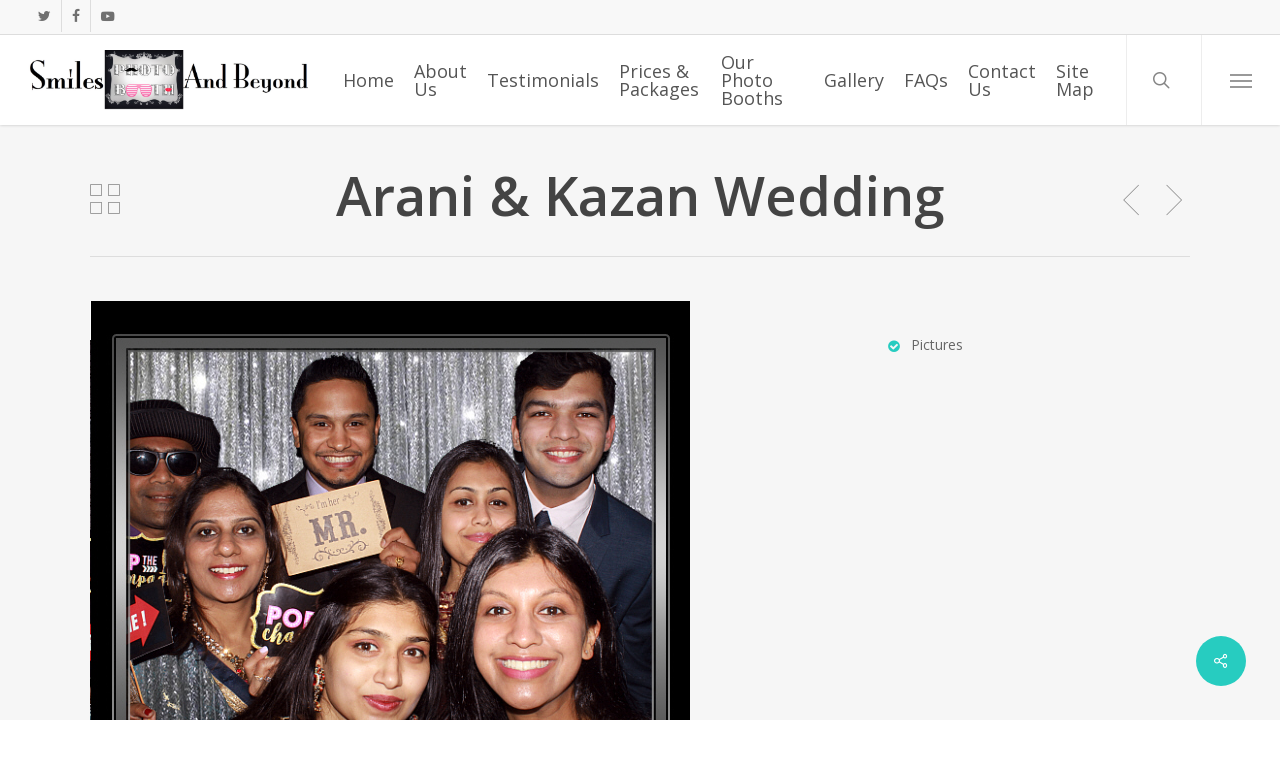

--- FILE ---
content_type: text/plain
request_url: https://www.google-analytics.com/j/collect?v=1&_v=j102&a=1125536859&t=pageview&_s=1&dl=https%3A%2F%2Fsmilesandbeyondphotobooth.com%2Fportfolio%2Farani-kazan-wedding%2F&ul=en-us%40posix&dt=Arani%20%26%20Kazan%20Wedding%20-%20Smiles%20and%20Beyond%20Photobooth&sr=1280x720&vp=1280x720&_u=IEBAAEABAAAAACAAI~&jid=184038806&gjid=1854257742&cid=1709057820.1769038083&tid=UA-74417537-1&_gid=188694262.1769038083&_r=1&_slc=1&z=285341589
body_size: -455
content:
2,cG-6BWPH9JYB4